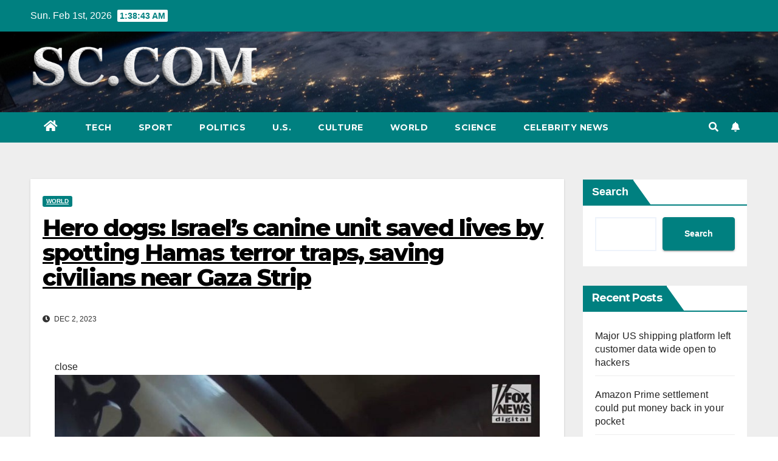

--- FILE ---
content_type: application/javascript; charset=utf-8
request_url: https://www.samfordcrimson.com/wp-content/themes/newsup/js/navigation.js?ver=6.9
body_size: 384
content:
/**
 * navigation.js
 *
 * Handles toggling the navigation menu for small screens and enables tab
 * support for dropdown menus.
 */
( function() {
	var container, button, menu, links, subMenus;

	container = document.getElementById( 'site-navigation' );
	if ( ! container ) {
		return;
	}

	button = container.getElementsByTagName( 'button' )[0];
	if ( 'undefined' === typeof button ) {
		return;
	}

	menu = container.getElementsByTagName( 'ul' )[0];

	// Hide menu toggle button if menu is empty and return early.
	if ( 'undefined' === typeof menu ) {
		button.style.display = 'none';
		return;
	}

	menu.setAttribute( 'aria-expanded', 'false' );
	if ( -1 === menu.className.indexOf( 'nav-menu' ) ) {
		menu.className += ' nav-menu';
	}

	button.onclick = function() {
		if ( -1 !== container.className.indexOf( 'toggled' ) ) {
			container.className = container.className.replace( ' toggled', '' );
			button.setAttribute( 'aria-expanded', 'false' );
			menu.setAttribute( 'aria-expanded', 'false' );
		} else {
			container.className += ' toggled';
			button.setAttribute( 'aria-expanded', 'true' );
			menu.setAttribute( 'aria-expanded', 'true' );
		}
	};

	// Get all the link elements within the menu.
	links    = menu.getElementsByTagName( 'a' );
	subMenus = menu.getElementsByTagName( 'ul' );

	// Set menu items with submenus to aria-haspopup="true".
	for ( var i = 0, len = subMenus.length; i < len; i++ ) {
		subMenus[i].parentNode.setAttribute( 'aria-haspopup', 'true' );
	}

	// Each time a menu link is focused or blurred, toggle focus.
	for ( i = 0, len = links.length; i < len; i++ ) {
		links[i].addEventListener( 'focus', toggleFocus, true );
		links[i].addEventListener( 'blur', toggleFocus, true );
	}

	/**
	 * Sets or removes .focus class on an element.
	 */
	function toggleFocus() {
		var self = this;

		// Move up through the ancestors of the current link until we hit .nav-menu.
		while ( -1 === self.className.indexOf( 'navbar-nav' ) ) {

			// On li elements toggle the class .focus.
			if ( 'li' === self.tagName.toLowerCase() ) {
				if ( -1 !== self.className.indexOf( 'focus' ) ) {
					self.className = self.className.replace( ' focus', '' );
				} else {
					self.className += ' focus';
				}
			}

			self = self.parentElement;
		}
	}
} )();
